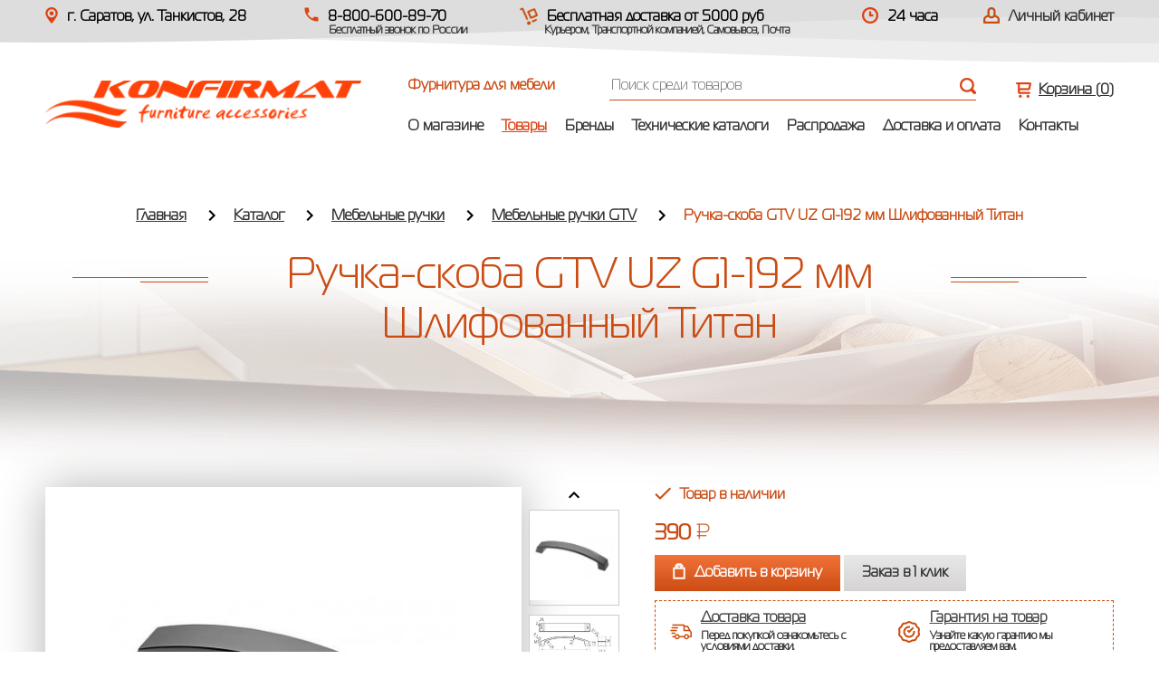

--- FILE ---
content_type: text/html; charset=UTF-8
request_url: http://konfirmat.shop/catalog/89-mebelnye_ruchki_gtv/4191-ruchkaskoba_gtv_uz_g1192_mm_shlifovannyi_titan.html
body_size: 5797
content:
<!DOCTYPE html>
<html lang="ru">
<head>
<meta charset="utf-8" />
<title>Ручка-скоба GTV UZ G1-192 мм Шлифованный Титан</title>
<meta name="keywords" content="" />
<meta name="description" content="Ручка-скоба GTV UZ G1-192 мм Шлифованный Титан - Купить с доставкой!" />

<link rel="icon" href="/favicon.ico" type="image/x-icon" />
<link rel="shortcut icon" href="/favicon.ico" type="image/x-icon" />
<meta http-equiv="X-UA-Compatible" content="IE=edge">
<meta name="viewport" content="width=device-width, initial-scale=1">

	<link rel="stylesheet" href="/assets/css/style.css">

	<!--[if lt IE 9]>
		<script src="http://html5shiv.googlecode.com/svn/trunk/html5.js"></script>
	<![endif]-->

<meta name='yandex-verification' content='d75a55f4b824b43f' />
<meta name='google-site-verification' content='DRd9N3MaRZsscSydb_K2kkQeJc_apFJ8WM9qiPFzCH8' />
</head>

<body>
	<header class="header">
		<div class="container">
			<div class="top-bar clearfix">
				<div class="top-bar__col1">
					<i class="icon-map"></i>г. Саратов, ул. Танкистов, 28				</div>
				<div class="top-bar__col2">
					<i class="icon-phone"></i>8-800-600-89-70 <span>Бесплатный звонок по России</span>									</div>
				<div class="top-bar__col22">
					<i class="icon-send"></i> Бесплатная доставка от 5000 руб
					<span>Курьером, Транспортной компанией, Самовывоз, Почта</span>
				</div>
				<div class="top-bar__col3">
					<i class="icon-time"></i>24 часа
				</div>

								<div class="top-bar__col4">
					<i class="icon-user"></i><a href="#login" class="lk-link">Личный кабинет</a>
				</div>
				
			</div>
			<div class="header-inner">
				<div class="logo">
					<a href="/"><img src="/assets/images/logo-new.png" alt=""></a>
				</div>
				<div class="header-right">
					<div class="clearfix">
						<div class="slogan">
							Фурнитура для мебели
						</div>

						<!--Поиск-->
						<div class="search">

							<form name="search-form" method="post" action="/search/">
								<input type="text" class="search-input search_query" placeholder="Поиск среди товаров" name="query" autocomplete="off">

    <!-- <input type="text" class="search-input search_query" placeholder="Поиск среди товаров" name="query" autocomplete="off" readonly
    onfocus="this.removeAttribute('readonly')"> -->
								<input type="submit" value="">


									<div class="search-panel ac_results">
										<!--<h4>Найдено в категориях:</h4>
										<ul class="search-panel__list">
											<li><a href="#">Кухонные комплектующие <span>(25)</span></a></li>
											<li><a href="#">Подъемные механизмы <span>(320)</span></a></li>
											<li><a href="#">Системы выдвижения <span>(1)</span></a></li>
										</ul>-->
										<h4>Найдено в товарах:</h4>

										<div class="search_results_block"><!--Сюда выгружаются товары--></div>

										<div class="search-panel__all">
											<button type="submit">Все результаты</button>
										</div>
									</div>
							</form>

						</div>
							<!--END Поиск-->

						<!--Корзина-->
						<div class="cart">
							<a href="#" class="cart-link"><i class="icon-cart"></i> Корзина (<span class="basket_highres"></span>)</a>

														<div class="cart-drop  cart-drop-main">
								<div class="cart-drop__row clearfix">
									Корзина пуста
								</div>
							</div>
							
						</div>
						<!--END Корзина-->
					</div>


						<ul class="navigation-list clearfix">
									<li class=""><a href="/content/o_magazine.html">О магазине</a></li>
		<li class="active"><a href="/catalog/">Товары</a></li>
		<li class=""><a href="/brand/">Бренды</a></li>
		<li class=""><a href="/content/tehnicheskie_katalogi.html">Технические каталоги</a></li>
		<li class=""><a href="/content/rasprodazha.html">Распродажа</a></li>
		<li class=""><a href="/content/dostavka_i_oplata.html/">Доставка и оплата</a></li>
		<li class=""><a href="/content/kontakty.html">Контакты</a></li>
						</ul>
					</div>

				</div>
			</div>

	</header>
	<header class="header-mobile">
		<div class="mob-menu">
			<div class="mob-menu__title">
				Топ - меню
				<a href="#" class="mob-menu__close"></a>
			</div>
			<ul class="mob-menu__list">
						<li class=""><a href="/content/o_magazine.html">О магазине</a></li>
		<li class="active"><a href="/catalog/">Товары</a></li>
		<li class=""><a href="/brand/">Бренды</a></li>
		<li class=""><a href="/content/tehnicheskie_katalogi.html">Технические каталоги</a></li>
		<li class=""><a href="/content/rasprodazha.html">Распродажа</a></li>
		<li class=""><a href="/content/dostavka_i_oplata.html/">Доставка и оплата</a></li>
		<li class=""><a href="/content/kontakty.html">Контакты</a></li>
			</ul>
		</div>
		<div class="container">
			<div class="logo-mobile">
				<a href="/"><img src="/assets/images/logo-new.png" alt=""></a>
			</div>
			<div class="header-mobile__info">
				<i class="icon-phone"></i>8-800-600-89-70 <span>Бесплатный звонок по России</span>				<a href="#" class="menu-icon"></a>
			</div>

			<div class="search">
				<form name="search-form" method="post" action="/search/">
					<input type="text" class="search-input search_query_code" placeholder="Поиск среди товаров" name="query" autocomplete="off">
					<!--<input type="text" class="search-input search_query_code" placeholder="Поиск среди товаров" name="query" autocomplete="off" readonly
 onfocus="this.removeAttribute('readonly')">   -->
					<input type="submit" value="">


						<div class="search-panel ac_results">
							<!--<h4>Найдено в категориях:</h4>
							<ul class="search-panel__list">
								<li><a href="#">Кухонные комплектующие <span>(25)</span></a></li>
								<li><a href="#">Подъемные механизмы <span>(320)</span></a></li>
								<li><a href="#">Системы выдвижения <span>(1)</span></a></li>
							</ul>-->
							<h4>Найдено в товарах:</h4>

							<div class="search-panel__result clearfix search_results_block"><!--Сюда выгружаются товары--></div>

							<div class="search-panel__all">
								<button type="submit">Все результаты</button>
							</div>
						</div>
					</form>
				</div>
			</div>

			<div class="header-mobile__bottom">
									<i class="icon-user"></i><a href="#login" class="lk-link">Личный кабинет</a>
				
					<!--Корзина-->
					<div class="cart">
						<a href="#" class="cart-link"><i class="icon-cart"></i> Корзина (<span class="basket_highres"></span>)</a>

													<div class="cart-drop cart-drop-maintwo">
								<div class="cart-drop__row clearfix">
									Корзина пуста
								</div>
							</div>
						
					</div>
					<!--END Корзина-->

			</div>

	</header>

		<div class="page-title">
		<div class="container">
			<div class="breadcrumbs">
				<ul class="breadcrumbs-list">
																		<li><a href="/">Главная</a></li>
																								<li><a href="/catalog/">Каталог</a></li>
																								<li><a href="/catalog/7-mebelnye_ruchki/">Мебельные ручки</a></li>
																								<li><a href="/catalog/89-mebelnye_ruchki_gtv/">Мебельные ручки GTV </a></li>
																								<li>Ручка-скоба GTV UZ G1-192 мм Шлифованный Титан</li>
															</ul>
			</div>
			<div class="wraph1">
				<h1 class="main-title">Ручка-скоба GTV UZ G1-192 мм Шлифованный Титан</h1>
			</div>
		</div>
	</div>
	<div class="container">
		<div class="product-in clearfix">
			<div class="product-in__left">
				<div class="product-in__img">
					<img src="/upload/goods/bg715087226.jpg" alt="" class="photo-view">
				</div>
				
								<div class="product-in__carousel">
					<ul class="carousel-list">
						<li><img src="/upload/goods/bg715087226.jpg" alt="" class="product-thumb"></li>
						
													<li><img src="/upload/goods_dop/cover1182472465.jpg" alt="" class="product-thumb"></li>
													<li><img src="/upload/goods_dop/cover1374256325.jpg" alt="" class="product-thumb"></li>
												
					</ul>
				</div>
								
								<div class="product-in__carousel-mob">
					<ul class="carousel-list-mob">
						<li><img src="/upload/goods/sm715087226.jpg" alt="" class="product-thumb"></li>
						
													<!-- <li>
                                <img src="/upload/goods_dop/sl1182472465.jpg" alt="" class="product-thumb">
                            </li> -->

                            <li><img src="/upload/goods_dop/cover1182472465.jpg" alt="" class="product-thumb"></li>
													<!-- <li>
                                <img src="/upload/goods_dop/sl1374256325.jpg" alt="" class="product-thumb">
                            </li> -->

                            <li><img src="/upload/goods_dop/cover1374256325.jpg" alt="" class="product-thumb"></li>
												
					</ul>
				</div>
								
			</div>
			<div class="product-in__right">
			
				<div class="product-availability">
											<div class="icon-check"></div>Товар в наличии
									</div>
				
								<div class="product-price">
											390 <img src="/assets/images/rub3.png" alt="">
									</div>
				
								
				<div class="product-in__btns">
											<a href="" class="add-to-cart to_basket_button" data-id="4191" data-price="390" data-count="1" data-pricemain="390"><span><i class="icon-cart3"></i>Добавить в корзину</span></a>
						<a href="#modal" class="buy-one-click modal-link" data-effect="mfp-zoom-out" data-price="390" data-name="Ручка-скоба GTV UZ G1-192 мм Шлифованный Титан" data-cover="/upload/goods/bg715087226.jpg" data-id="4191" data-pricemain="390"><span>Заказ в 1 клик</span></a>
						
				</div>
				<div class="send_block">
					<a href="/content/dostavka_i_oplata.html/">Доставка товара</a>
					<span>Перед покупкой ознакомьтесь с условиями доставки.</span>
				</div>
				<div class="gar_block">
					<a href="/content/garantiya_na_tovar.html">Гарантия на товар</a>
					<span>Узнайте какую гарантию мы предоставляем вам.</span>
				</div>
				
				<div class="product-characteristics">
					<h3>Характеристики</h3>
					<div class="product-characteristics__table">
						<table>
							<tr>
								<td>Артикул:</td>
								<td>GTV UZ G1-192 мм Шлифованный Титан</td>
							</tr>
							<tr>
								<td>Бренд:</td>
								<td>GTV</td>
							</tr>
																					<tr>
								<td>ЦВЕТ РУЧКИ:</td>
								<td>Титан Шлифованный</td>
							</tr>
																					<tr>
								<td>Тип Ручки :</td>
								<td>Скобы (Brackets)</td>
							</tr>
																					<tr>
								<td>ПРИСАДКА:</td>
								<td>192 мм</td>
							</tr>
																					<tr>
								<td>Материал Ручки :</td>
								<td>Замак (ZnAl)</td>
							</tr>
								
						</table>
					</div>
				</div>
			</div>
		</div>
		
				
		
		
<!-- 				<div class="watched">
			<div class="block-title">
				Товары которые вы посмотрели
			</div>
			<div class="product-grid clearfix">
			
										
				
			</div>
		</div>
		 -->
		
	</div>
	
	
		<div class="watched">
		<div class="container">
			<div class="block-title">
				Товары которые вы посмотрели
			</div>
			<div class="product-grid clearfix">
			
										
				
			</div>
		</div>
	</div>
	


	<footer class="footer">
		<div class="container">
			<div class="clearfix">
				<div class="f-logo">
					<a href="/"><img class="lazy" data-src="/assets/images/logo-f.png"  alt=""></a>
				</div>
				<div class="f-col1">
					<div class="f-addres">
						<i class="icon-phone"></i>8-800-600-89-70 <span>Бесплатный звонок по России</span>, 					</div>
					<div class="f-addres">
						<i class="icon-map"></i>г. Саратов, ул. Танкистов, 28					</div>
				</div>
				<div class="f-col2">
					<div class="f-addres">
						<i class="icon-time"></i> пн-пт: 9.00-17.00, сб, вс: выходной					</div>
					<div class="f-addres">
						<i class="icon-map"></i> konfirmat@mail.ru					</div>
				</div>
				<div class="f-col3">
										
	<ul class="f-menu">
					<li><a href="/content/o_magazine.html">О магазине</a></li>
					<li><a href="/catalog/">Товары</a></li>
					<li><a href="/brand/">Бренды</a></li>
			</ul>
					
	<ul class="f-menu">
					<li><a href="/content/tehnicheskie_katalogi.html">Технические каталоги</a></li>
					<li><a href="/content/dostavka_i_oplata.html/">Доставка и оплата</a></li>
					<li><a href="/content/kontakty.html">Контакты</a></li>
			</ul>
				</div>
			</div>
		</div>

		<div class="f-bottom">
			<div class="container clearfix">
				<div class="copy">
					© Copyright, 2008-2026. Все права защищены
				</div>
				<div class="f-center">
                    
					<div class="pol">
						 <!-- Yandex.Metrika counter -->
<script>
    (function (d, w, c) {
        (w[c] = w[c] || []).push(function() {
            try {
                w.yaCounter48564293 = new Ya.Metrika2({
                    id:48564293,
                    clickmap:true,
                    trackLinks:true,
                    accurateTrackBounce:true,
                    webvisor:true
                });
            } catch(e) { }
        });

        var n = d.getElementsByTagName("script")[0],
            s = d.createElement("script"),
            f = function () { n.parentNode.insertBefore(s, n); };
        s.type = "text/javascript";
        s.async = true;
        s.src = "https://mc.yandex.ru/metrika/tag.js";

        if (w.opera == "[object Opera]") {
            d.addEventListener("DOMContentLoaded", f, false);
        } else { f(); }
    })(document, window, "yandex_metrika_callbacks2");
</script>
<noscript><div><img src="https://mc.yandex.ru/watch/48564293" style="position:absolute; left:-9999px;" alt="" /></div></noscript>
<!-- /Yandex.Metrika counter --><!-- BEGIN JIVOSITE CODE {literal} -->
<script>
(function(){ var widget_id = 'tOs2bFEKqc';var d=document;var w=window;function l(){
var s = document.createElement('script'); s.type = 'text/javascript'; s.async = true; s.src = '//code.jivosite.com/script/widget/'+widget_id; var ss = document.getElementsByTagName('script')[0]; ss.parentNode.insertBefore(s, ss);}if(d.readyState=='complete'){l();}else{if(w.attachEvent){w.attachEvent('onload',l);}else{w.addEventListener('load',l,false);}}})();</script>
<!-- {/literal} END JIVOSITE CODE -->					</div>
					<div class="f-social">
						<!-- <a href="https://www.facebook.com/‎" class="icon-fb"></a> -->
						<!-- <a href="https://www.instagram.com/" class="icon-inst"></a> -->
						<a href="https://vk.com/" class="icon-vk"></a>					</div>
				</div>
				<div class="dev">
                    <a href="/content/politika_konfidencialnosti.html">Политика конфиденциальности</a><br/>
					Создание сайта: <a href="https://www.cherepkova.ru/" target="_blank">Cherry Studio</a>
				</div>
			</div>
		</div>
		
	</footer>




	<!-- Авторизация -->
	<div id="login" class="modal">
		<a class="modal-close"></a>
		<div class="login-modal">
			<div class="product-modal__title">
				<span>Войти</span>
			</div>
			<div class="product-modal__form">
				<form name="register" method="post" action="/auth/login.html">
					<div class="product-modal__row">
						<label for="auth_login">E-mail</label>
						<input type="email" id="auth_login" name="login" value="" required>
					</div>
					<div class="product-modal__row">
						<label for="auth_password">Пароль</label>
						<input type="password" name="password" id="auth_password" required>
					</div>
					<div class="login-checkbox">
						<div class="checkbox2">
							<input type="checkbox" name="checkbox_1" id="check3" checked>
							<label for="check3"><span></span>Согласие с политикой <a href="/content/politika_konfidencialnosti.html">конфиденциальности</a></label>
						</div>
						<div class="checkbox2">
							<input type="checkbox" name="checkbox_2" id="check4" checked>
							<label for="check4"><span></span>Согласие на обработку персональных даных</label>
						</div>
					</div>
					<div class="login-btns clearfix">
						<a href="/auth/recovery.html">Забыли пароль?</a>
						<a href="#registration" class="lk-link">Зарегистрироваться</a>
						<div class="button2">
							<input type="submit" name="auth_submit" value="Войти">
						</div>
					</div>
				</form>
			</div>
		</div>
	</div>
	<!--END Авторизация -->

	<!-- Регистрация -->
	<div id="registration" class="modal">
		<a class="modal-close"></a>
		<div class="login-modal registration-modal">
			<div class="product-modal__title">
				<span>регистрация</span>
			</div>
			<div class="product-modal__form">
				<form name="register" method="post" action="/auth/reg.html">
					<div class="registarion-radio clearfix">
						<div class="registarion-radiobox">
							<input type="radio" name="face" id="radio1" value="1" checked>
							<label for="radio1"><span></span>Физическое лицо</label>
						</div>
						<div class="registarion-radiobox">
							<input type="radio" name="face" id="radio2" value="2">
							<label for="radio2"><span></span>Юридическое лицо</label>
						</div>
					</div>
					<div class="product-modal__row">
						<label for="auth_name">Имя</label>
						<input type="text" id="auth_name" name="name" required>
					</div>
					<div class="product-modal__row">
						<label for="auth_org">Название организации</label>
						<input type="text" id="auth_org" name="org">
					</div>
					<div class="product-modal__row">
						<label for="auth_telephone">Телефон</label>
						<input type="text" id="auth_telephone" class="phone-field" name="telephone" required>
					</div>
					<div class="product-modal__row">
						<label for="reg_login">E-mail</label>
						<input type="email" id="reg_login" name="login" value="">
					</div>
					<div class="product-modal__row">
						<label for="reg_password">Пароль</label>
						<input type="password" name="password" id="reg_password">
						<span class="product-modal__info">минимум 6 символов</span>
					</div>
					<div class="product-modal__row">
						<label for="reg_password_d">Пароль повторно</label>
						<input type="password" name="password_d" id="reg_password_d">
					</div>
					<div class="login-checkbox">
						<div class="checkbox2">
							<input type="checkbox" name="checkbox_reg_1" id="check5" checked>
							<label for="check5"><span></span>Согласие с политикой <a href="/content/politika_konfidencialnosti.html">конфиденциальности</a></label>
						</div>
						<div class="checkbox2">
							<input type="checkbox" name="checkbox_reg_2" id="check6" checked>
							<label for="check6"><span></span>Согласие на обработку персональных даных</label>
						</div>
					</div>
					<div class="login-btns clearfix">
						<div class="button2">
							<input type="text" name="last-name" value="" style="display:none;" />
							<input type="hidden" name="auth_submit" value="1" />
							<input type="submit" value="Зарегистрироваться">
						</div>
					</div>
				</form>
			</div>
		</div>
	</div>
	<!--END Регистрация -->

	<!-- Заказ в 1 клик -->
	<div id="modal" class="product-modal mfp-hide">
		<div class="product-modal__title">
			<span>заказ в 1 клик</span>
		</div>
		<form method="post">
		<div class="clearfix add-cart__popup some">
			<div class="product-modal__img add-cart__img">
				<img src="/upload/adm/coverempty.jpg" alt="">
			</div>
			<div class="product-modal__desc">
				<h3 class="product_name">{Название товара}</h3>
				<div class="product-modal__price item_price">
					{1299} <img src="/assets/images/rub5.png" alt="">
				</div>
				<div class="product-modal__info">
					<div class="product-modal__col item_sale_price">
						<span>Ваша скидка:</span> {89} <img src="/assets/images/rub6.png" alt="">
					</div>
					<div class="product-modal__col">
						Кол-во:
						<div class="spinner">
							<input id="sample" type="text" class="number_cat" value="1" data-id="" data-baseprice="" name="count[]" />
						</div>
					</div>
					<div class="product-modal__col price_total">
						<span>Итого:</span>
						{129 900} <img src="/assets/images/rub6.png" alt="">
					</div>
				</div>
				<div class="product-modal__form clearfix">
					<div class="product-modal__form-col">
						<label>Имя</label>
						<input type="text" name="name" required>
					</div>
					<div class="product-modal__form-col">
						<label>Телефон</label>
						<input type="text" name="phone" class="phone-field" required>
					</div>
				</div>
				<div class="product-modal__btn">
					<div class="product-modal__btn-left">
						<div class="checkbox2">
							<input type="checkbox" name="i_agree_cat_2" id="check1" checked>
							<label for="check1"><span></span>Согласие с политикой <a href="/content/politika_konfidencialnosti.html">конфиденциальности</a></label>
						</div>
						<div class="checkbox2">
							<input type="checkbox" name="i_agreetwo_cat_2" id="check2" checked>
							<label for="check2"><span></span>Согласие на обработку персональных даных</label>
						</div>
					</div>
					<div class="button2">
						<input type='hidden' class="cal_item" name="order_amount" value="1">
						<input type='hidden' class="item_name" name="item_name" value="">
						<input type='hidden' class="item_id" name="item_id" value="">
						<input type='hidden' class="item_order" name="item_order" value="">
						<input type='hidden' name="submit_oneorder" value="1">
						<input type="submit" value="Заказать в 1 клик">
					</div>
				</div>
			</div>
		</div>
		</form>
	</div>
	<!--END Заказ в один клик -->

	<link rel="stylesheet" href="/assets/css/owl.carousel.css">
	<link rel="stylesheet" href="/assets/css/magnific-popup.css">

	<script src="https://ajax.googleapis.com/ajax/libs/jquery/1.11.2/jquery.min.js"></script>

	<link rel="stylesheet" href="/assets/css/notice.css">

	<script src="/assets/js/owl.carousel.min.js"></script>
	<script src="/assets/js/ion.rangeSlider.min.js"></script>
	<script src="/assets/js/jquery.bxslider.min.js"></script>
	<script src="/assets/js/jquery.formstyler.min.js"></script>
	<script src="/assets/js/jquery.magnific-popup.min.js"></script>
	<script src="/assets/js/wow.min.js"></script>
	<script src="/assets/js/jquery.maskedinput.min.js"></script>
	<script src="/assets/js/jquery.inputmask.js"></script>
	<script src="/assets/js/datepicker.min.js"></script>
	<script src="/assets/js/jquery.lazy.min.js"></script>
	<script src="/assets/js/script.js"></script>
<!--Для поиска-->
<script src="/assets/js/search.js"></script>
<!--END Для поиска-->
<!--Для корзины-->
<script src="/assets/js/jquery.cookie.js"></script>
<script src="/assets/js/script_order.js"></script>
<script src="/assets/js/jquery.notice.js"></script>
<!--END Для корзины-->
<!--Для фильтров-->
<script src="/assets/js/libs.js"></script>
<!--END Для фильтров-->


<!--Для фильтров-->
        <!--END Для фильтров-->
<!--Для фильтров-->
        <!--END Для фильтров-->
<!--Для фильтров-->
        <!--END Для фильтров-->


</body>
</html>


--- FILE ---
content_type: application/javascript
request_url: http://konfirmat.shop/assets/js/script.js
body_size: 1746
content:
var testWidth=function(){$(".filter").length&&($(window).width()<=768?$(".filter-title").removeClass("active"):$(".filter-title").addClass("active"))};$(function(){$(window).resize(function(){testWidth()}),testWidth(),(new WOW).init(),$(".slider-list").owlCarousel({items:1,margin:0,nav:!1,dots:!0,loop:!0,autoplay:!0,responsive:{992:{nav:!0}}}),$(".partners-slider").owlCarousel({items:2,margin:0,nav:!0,dots:!1,responsive:{768:{items:3},992:{items:6}}}),$(".product-carousel").owlCarousel({items:1,margin:40,nav:!0,dots:!1,responsive:{600:{items:2},900:{items:3},1e3:{items:4,margin:20},1175:{items:2}}}),$(".product-carousel2").owlCarousel({items:1,margin:40,nav:!0,responsive:{600:{items:2},900:{items:3},1e3:{items:4,margin:20},1175:{items:2}}}),$(".product-carousel3").owlCarousel({items:1,margin:40,nav:!0,responsive:{600:{items:2},900:{items:3},1e3:{items:4,margin:20},1175:{items:4}}}),$(".carousel-list-mob").owlCarousel({items:2,margin:10,nav:!0,responsive:{400:{items:3},520:{items:4}}}),$(".carousel-list").bxSlider({mode:"vertical",maxSlides:4,minSlides:4,pager:!1,slideMargin:10}),$(".hass-drop").on("click",function(){var t=$(this),a=t.next(),e=t.closest(".filter-category"),i=e.find(".hass-drop"),s=e.find(".subcategory");return t.hasClass("active")?(a.stop(!0,!0).slideUp(300),t.removeClass("active")):(i.removeClass("active"),t.addClass("active"),s.stop(!0,!0).slideUp(300),a.stop(!0,!0).slideDown(300)),!1}),$(".filter-title").on("click",function(){var t=$(this),a=t.next();return t.hasClass("active")?(a.stop(!0,!0).slideUp(),t.removeClass("active")):(t.addClass("active"),a.stop(!0,!0).slideDown()),!1}),$(".selectbox").styler(),$(".product-thumb").on("click",function(){var t=$(this).attr("src");return $(".photo-view").attr("src",t),$(".product-thumb").closest("li").removeClass("active"),$(this).closest("li").addClass("active"),!1}),$("body").on("click",".modal-link, .buy",function(){if($.magnificPopup.open({items:{src:"#modal",type:"inline"},removalDelay:500,callbacks:{beforeOpen:function(){},open:function(){$(".mfp-container").addClass("bg")},close:function(){$(".mfp-container").removeClass("bg"),setTimeout(function(){$("#modal .spinner").length&&$("#modal .spinner input").val("1")},1e3)}},midClick:!0}),""!=$(this).attr("data-price")){$(".add-cart__popup .product_name").html($(this).attr("data-name")),$(".add-cart__popup .item_name").attr("value",$(this).attr("data-name")),$(".add-cart__popup .item_id").attr("value",$(this).attr("data-id")),$(".add-cart__popup .number_cat").attr("data-id",$(this).attr("data-id"));var t=$(this).attr("data-price");$(".add-cart__popup .item_price").html(t+' <img src="/assets/images/rub5.png" alt="">'),$(".add-cart__popup .price_total").html("<span>Итого:</span> "+t+' <img src="/assets/images/rub6.png" alt="">');var a=t-$(this).attr("data-pricemain");0<a?$(".add-cart__popup .item_sale_price").html("<span>Ваша скидка:</span> "+a+' <img src="/assets/images/rub6.png" alt="">'):$(".add-cart__popup .item_sale_price").html("");var e=$(this).attr("data-pricemain")-t;0<e&&$(".add-cart__popup .item_sale_price").html("<span>Ваша скидка:</span> "+e+' <img src="/assets/images/rub6.png" alt="">'),$(".add-cart__popup .item_order").attr("value",$(this).attr("data-price")),$(".add-cart__popup .number_cat").attr("data-baseprice",$(this).attr("data-price")),$(".add-cart__popup .add-cart__img img").attr("src",$(this).attr("data-cover"))}}),$(".lk-detail").on("click",function(){var t=$(this),a=t.next(),e=t.closest(".lk-left").find(".order-drop__block");return btns=t.closest(".lk-left").find(".lk-detail"),t.hasClass("active")?(t.removeClass("active"),a.stop(!0,!0).slideUp(300)):(btns.removeClass("active"),e.slideUp(300),t.addClass("active"),a.stop(!0,!0).slideDown(300)),!1}),$(".lk-edit-btn").on("click",function(){var t=$(this),a=t.closest(".lk-info"),e=t.closest(".lk-info").next();return a.hide(),e.show(),!1}),$(".search-input").on("keyup",function(){var t=$(this).val(),a=$(".search-panel");2<t.length?a.addClass("active").slideDown():a.removeClass("active").slideUp()}),$(".menu-icon").on("click",function(){var t=$(this),a=$(".mob-menu");return t.hasClass("active")?t.removeClass("active"):(t.addClass("active"),$(a).animate({left:0,opacity:1})),!1}),$(".mob-menu__close").on("click",function(){return $(".mob-menu").animate({left:"-100%",opacity:0}),$(".menu-icon").removeClass("active"),!1}),$(".catalog-mob__title, .cart-link").on("click",function(){var t=$(this),a=t.next();return t.hasClass("active")?(t.removeClass("active"),a.stop(!0,!0).slideUp(300)):(t.addClass("active"),a.stop(!0,!0).slideDown(300)),!1}),$(".block-filter__title").on("click",function(){var t=$(this),a=t.next();return $(window).width()<768?(t.hasClass("active")?(t.removeClass("active"),a.stop(!0,!0).slideUp(300)):(t.addClass("active"),a.stop(!0,!0).slideDown(300)),!1):void 0}),$(".lk-link").on("click",function(){var t=$(this).attr("href");$(".modal").removeClass("active"),$(t).addClass("active")}),$(".modal-close").on("click",function(){$(this).closest(".modal").removeClass("active")}),$(".file input[type='file']").change(function(){var t=$(this).val().split("\\").pop();$(this).next().html(t)}),$(".phone-field").mask("+7(999)999-99-99")}),$(".phone__mask").inputmask({mask:"+7(999)999-99-99",showMaskOnHover:!1,showMaskOnFocus:!0}),$(".registarion-radiobox input").on("click",function(){$(this).is("#radio1")?($("#auth_name").parent(".product-modal__row").css({display:"block"}),$("#auth_org").parent(".product-modal__row").css({display:"none"}),$("#auth_name").prop("required",!0),$("#auth_org").prop("required",!1)):$(this).is("#radio2")&&($("#auth_name").parent(".product-modal__row").css({display:"none"}),$("#auth_org").parent(".product-modal__row").css({display:"block"}),$("#auth_org").prop("required",!0),$("#auth_name").prop("required",!1))});var search_hide=function(t,a){$(t).each(function(){3<$(this).children().length&&$(this).children().eq(2).nextAll().hide()}),$(a).hover(function(){$(this).find(t).children().eq(2).nextAll().slideDown("fast")},function(){$(this).find(t).children().eq(2).nextAll().slideUp("fast")})};search_hide(".catalog__item-list",".catalog__item");$('.lazy').Lazy();

--- FILE ---
content_type: application/javascript
request_url: http://konfirmat.shop/assets/js/search.js
body_size: 1105
content:
function activate_key_navigation_on_search_results(e){e?($(".search_query").off("keyup.ac_results_namespace"),$(".search_query").on("keyup.ac_results_namespace",function(e){13==e.keyCode&&$(".search_results_block a").is(".hovered_class")?(console.log("нажат Enter"),$href=$(".search_results_block a.hovered_class").attr("href"),location.assign($href)):13==e.keyCode&&!$(".search_results_block a").is(".hovered_class"),38==e.keyCode&&(console.log("нажата UpArrow"),$curr_a=$(".search_results_block a.hovered_class"),$curr_a_prev=$curr_a.parent().prev().children("a"),console.log($curr_a_prev),1==$curr_a_prev.length&&($curr_a.removeClass("hovered_class"),$curr_a_prev.addClass("hovered_class").focus(),$(".search_query").focus())),40==e.keyCode&&(console.log("нажата DownArrow"),$curr_a=$(".search_results_block a.hovered_class"),$curr_a_next=$curr_a.parent().next().children("a"),console.log($curr_a_next),1==$curr_a_next.length?($curr_a.removeClass("hovered_class"),$curr_a_next.addClass("hovered_class").focus(),$(".search_query").focus()):($(".search_results_block a").first().addClass("hovered_class").focus(),$(".search_query").focus()))})):$(".search_query").off("keyup.ac_results_namespace")}function search_query_handler(e){var s=$(".search_query").val();s.length>=3?(console.log(1),search_results_block_content="",current_event_time-last_event_time>delay&&(console.log(2),$.ajax({type:"POST",url:"/core/inc/search.php",dataType:"json",data:"&query="+s+"&type=search",success:function(s){if(search_results_block_content="",res_goods=s.goods,console.log(3),console.log(s.goods),"EMPTY"!=res_goods){for(var a in res_goods)$first_class="",search_results_block_content+='<div class="search-panel__result clearfix"><a href="/catalog/'+res_goods[a].cat_id+"-"+res_goods[a].cat_anchor+"/"+res_goods[a].id+"-"+res_goods[a].anchor+'.html"><span class="search-panel__result-img"><img src="/upload/goods/sl'+res_goods[a].cover+'.jpg" alt=""></span><span class="search-panel__result-desc"><span>'+res_goods[a].name+'</span><span class="search-panel__price">'+res_goods[a].price+' <img src="/assets/images/rub3.png" alt="" width="9px"></span><span class="search-panel__check">Есть в наличии</span></span></a></div>';"form"==e&&(activate_key_navigation_on_search_results(!0),$(".ac_results").show(),$(".searchbar .default-skin, .searchbar  .scrollable + .button").show()),$(".search_results_block").html(search_results_block_content)}"EMPTY"===res_goods&&($(".search_results_block").html(),$(".ac_results").hide(),$(".searchbar .default-skin, .searchbar  .scrollable + .button").hide(),activate_key_navigation_on_search_results(!1))}}),last_event_time=new Date)):($(".ac_results").hide(),activate_key_navigation_on_search_results(!1))}function search_query_handler_code(e){var s=$(".search_query_code").val();s.length>=3?(console.log(1),search_results_block_content="",current_event_time-last_event_time>delay&&(console.log(2),$.ajax({type:"POST",url:"/core/inc/search.php",dataType:"json",data:"&query="+s+"&type=search",success:function(s){if(search_results_block_content="",res_goods=s.goods,console.log(3),console.log(s.goods),"EMPTY"!=res_goods){for(var a in res_goods)$first_class="",search_results_block_content+='<div class="search-panel__result clearfix"><a href="/catalog/'+res_goods[a].cat_id+"-"+res_goods[a].cat_anchor+"/"+res_goods[a].id+"-"+res_goods[a].anchor+'.html"><span class="search-panel__result-img"><img src="/upload/goods/sl'+res_goods[a].cover+'.jpg" alt=""></span><span class="search-panel__result-desc"><span>'+res_goods[a].name+'</span><span class="search-panel__price">'+res_goods[a].price+' <img src="/assets/images/rub3.png" alt="" width="9px"></span><span class="search-panel__check">Есть в наличии</span></span></a></div>';"form"==e&&(activate_key_navigation_on_search_results(!0),$(".ac_results").show(),$(".searchbar .default-skin, .searchbar  .scrollable + .button").show()),$(".search_results_block").html(search_results_block_content)}"EMPTY"===res_goods&&($(".search_results_block").html(),$(".ac_results").hide(),$(".searchbar .default-skin, .searchbar  .scrollable + .button").hide(),activate_key_navigation_on_search_results(!1))}}),last_event_time=new Date)):($(".ac_results").hide(),activate_key_navigation_on_search_results(!1))}last_event_time=new Date,search_results_block_content="",delay=500,$(".search_query").on("keypress",function(){current_event_time=new Date,search_query_handler("form")}),$(".search_query_code").on("keypress",function(){current_event_time=new Date,search_query_handler_code("form")}),$(".search_query").click(function(){""!=$(this).val()?($(".ac_results").show(),$(".searchbar .default-skin, .searchbar  .scrollable + .button").show()):$(".search_results_block").children().remove()}),$(document).mouseup(function(e){var s=$(".ac_results");0===s.has(e.target).length&&(s.hide(),$(".searchbar .default-skin, .searchbar  .scrollable + .button").hide())});